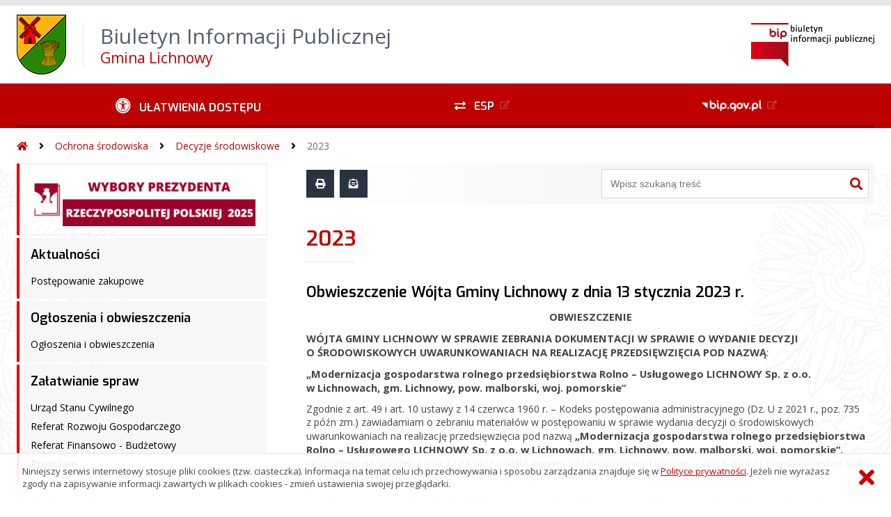

--- FILE ---
content_type: text/html; charset=UTF-8
request_url: https://bip.lichnowy.pl/?bip=2&cid=238&id=617
body_size: 44662
content:
<!DOCTYPE HTML>
<html lang="pl">
<head>
<meta charset="UTF-8">
<meta name="Viewport" content="width=device-width, initial-scale=1.0, maximum-scale=2.0">
<meta name="HandheldFriendly" content="True">
<link rel="preload" href="lib/jquery-3.6.0/jquery-3.6.0.min.js" as="script"><script src="lib/jquery-3.6.0/jquery-3.6.0.min.js"></script>
<link rel="preload" href="lib/core.js" as="script"><script src="lib/core.js?20220920"></script>
<link rel="preload" href="lib/advajax.js" as="script"><script src="lib/advajax.js"></script>
<link rel="preload" href="lib/js_functions.js" as="script"><script src="lib/js_functions.js"></script>
<link rel="preload" href="css/fontawesome-free-5.10.0-web/css/fontawesome.min.css" as="style"><link rel="stylesheet" href="css/fontawesome-free-5.10.0-web/css/fontawesome.min.css">
<link rel="preload" href="css/fontawesome-free-5.10.0-web/webfonts/fa-solid-900.woff2" as="font" type="font/woff2">
<link rel="preload" href="css/fontawesome-free-5.10.0-web/webfonts/fa-brands-400.woff2" as="font" type="font/woff2">
<link rel="preload" href="css/fontawesome-free-5.10.0-web/css/brands.min.css" as="style"><link rel="stylesheet" href="css/fontawesome-free-5.10.0-web/css/brands.min.css">
<link rel="preload" href="css/fontawesome-free-5.10.0-web/css/solid.min.css" as="style"><link rel="stylesheet" href="css/fontawesome-free-5.10.0-web/css/solid.min.css">
<link rel="preconnect" href="https://fonts.googleapis.com">
<link rel="preconnect" href="https://fonts.gstatic.com" crossorigin>
<link rel="preload" href="https://fonts.googleapis.com/css2?family=Archivo+Black&amp;family=Exo:ital,wght@0,300;0,400;0,500;0,600;0,700;0,800;0,900;1,300;1,400;1,500;1,600;1,700;1,800;1,900&amp;family=Open+Sans:ital,wght@0,300;0,400;0,600;0,700;0,800;1,300;1,400;1,600;1,700;1,800&amp;display=swap" as="style">
<link href="https://fonts.googleapis.com/css2?family=Archivo+Black&amp;family=Exo:ital,wght@0,300;0,400;0,500;0,600;0,700;0,800;0,900;1,300;1,400;1,500;1,600;1,700;1,800;1,900&amp;family=Open+Sans:ital,wght@0,300;0,400;0,600;0,700;0,800;1,300;1,400;1,600;1,700;1,800&amp;display=swap" rel="stylesheet">
<link rel="preload" href="css/app.css?20221024" as="style"><link rel="stylesheet" type="text/css" href="css/app.css?20221024">
<link rel="preload" href="css/aktualnosci.css?20220920" as="style"><link rel="stylesheet" type="text/css" href="css/aktualnosci.css?20220920">
<link rel="preload" href="css/form.css?20220920" as="style"><link rel="stylesheet" type="text/css" href="css/form.css?20220920">
<link rel="preload" href="css/menu-dol.css?20220920" as="style"><link rel="stylesheet" type="text/css" href="css/menu-dol.css?20220920">
<link rel="preload" href="css/menu-gora.css?20220920" as="style"><link rel="stylesheet" type="text/css" href="css/menu-gora.css?20220920">
<link rel="preload" href="css/menu-lewe.css?20220920" as="style"><link rel="stylesheet" type="text/css" href="css/menu-lewe.css?20220920">
<link rel="preload" href="css/menu-mobilne.css?20220920" as="style"><link rel="stylesheet" type="text/css" href="css/menu-mobilne.css?20220920">
<link rel="preload" href="css/menu-wysuwane.css?20220920" as="style"><link rel="stylesheet" type="text/css" href="css/menu-wysuwane.css?20220920">
<link rel="preload" href="css/polec.css?20220920" as="style"><link rel="stylesheet" type="text/css" href="css/polec.css?20220920">
<link rel="preload" href="css/popup.css?20220920" as="style"><link rel="stylesheet" type="text/css" href="css/popup.css?20220920">
<link rel="preload" href="css/skiplinki.css?20220920" as="style"><link rel="stylesheet" type="text/css" href="css/skiplinki.css?20220920">
<link rel="preload" href="css/stopka.css?20220920" as="style"><link rel="stylesheet" type="text/css" href="css/stopka.css?20220920">
<link rel="preload" href="css/trak.css?20220920" as="style"><link rel="stylesheet" type="text/css" href="css/trak.css?20220920">
<link rel="preload" href="css/szkielet.css" as="style"><link rel="stylesheet" type="text/css" href="css/szkielet.css?20220920">
<link rel="preload" href="css/tresc.css?20220920" as="style"><link rel="stylesheet" type="text/css" href="css/tresc.css?20220920">
<link rel="preload" href="css/rwd.css?20220920" as="style"><link rel="stylesheet" type="text/css" href="css/rwd.css?20220920">
<link rel="preload" href="css/kolor.css?20221024" as="style"><link rel="stylesheet" type="text/css" href="css/kolor.css?20221024">
<meta property="og:url" content="http:bip.lichnowy.pl">
<meta property="og:type" content="website">
<meta property="og:title" content="Biuletyn Informacji Publicznej Gmina Lichnowy">
<meta property="og:description" content="Obwieszczenie Wójta Gminy Lichnowy z dnia 13 stycznia 2023 r. - 2023 - BIP - Gmina Lichnowy">
<meta property="og:image" content="pwa/share.jpg">
<link rel="icon" type="image/png" sizes="64x64" href="gfx/icon-64.png">
<link rel="alternate" type="application/rss+xml" title="Biuletyn Informacji Publicznej Gmina Lichnowy" href="fls/bip_pliki/rss.xml">
<meta name="Keywords" content="">
<meta name="Description" content="Biuletyn Informacji Publicznej Gmina Lichnowy">
<title>Obwieszczenie Wójta Gminy Lichnowy z dnia 13 stycznia 2023 r. - 2023, menu 238, artykuł 617 - BIP - Gmina Lichnowy</title>
</head>

<body>
	<span id="skip-start">Początek strony</span>
	<div class="skiplinki">
		<div><a href="#skip-start" accesskey="0">Wróć na początek strony <strong>Control</strong>+<strong>Option</strong>+<strong>0</strong></a></div>
		<div><a href="#skip-wyszukiwarka" accesskey="1">Przejdź do wyszukiwarki <strong>Control</strong>+<strong>Option</strong>+<strong>1</strong></a></div>
		<div><a href="#skip-tresc" accesskey="2">Przejdź do treści głównej <strong>Control</strong>+<strong>Option</strong>+<strong>2</strong></a></div>
		<div><a href="#skip-stopka" accesskey="3">Przejdź do danych kontaktowych <strong>Control</strong>+<strong>Option</strong>+<strong>3</strong></a></div>
		<div><a href="#skip-menugora" accesskey="4">Przejdź do menu górnego <strong>Control</strong>+<strong>Option</strong>+<strong>4</strong></a></div>
		<div><a href="#skip-menulewe" accesskey="5">Przejdź do menu lewego <strong>Control</strong>+<strong>Option</strong>+<strong>5</strong></a></div>
		<div><a href="#skip-menudol" accesskey="6">Przejdź do menu dolnego <strong>Control</strong>+<strong>Option</strong>+<strong>6</strong></a></div>
				<div><a href="?bip=1&amp;cid=10&amp;bsc=N" accesskey="8">Przejdź do mapy serwisu <strong>Control</strong>+<strong>Option</strong>+<strong>8</strong></a></div>
	</div>

  
	<span id="skip-menubok">Menu wysuwane</span>
	<nav class="menu-wysuwane">
		</nav>

	<div class="strona">
		<div class="pasek-gora">
			<div class="menu-mobile-button">
				<div class="hamburger"><span></span><span></span><span></span><span></span></div>
				<div>Menu</div>
			</div>
			<div class="logo-bip-mobilne"></div>
		</div>
		<header>
			<a class="logo-gora" href="//bip.lichnowy.pl" title="Odnośnik do strony startowej">
							<img src="gfx/herb.png" alt="Herb podmiotu">
							<span>
					<span>Biuletyn Informacji Publicznej</span>
					<strong>Gmina Lichnowy</strong>
				</span>
			</a>
			<div class="logo-bip-podstawowe"></div>
		</header>

		<span id="skip-menugora">Menu góra</span>
		<nav class="menu-gora-tlo" id="menu-gora">
			<ul class="menu-gora-1-poziom">
				<li>
          <button id="ulatwienia-dostepu"><span>Ułatwienia dostępu</span></button>
          <ul class="menu-gora-2-poziom">
          <li><button id="zmien-schemat" data-schemat="kontrast/"><span>Wersja kontrastowa</span></button></li>
          <li><button id="wielkosc-czcionki"><span>Powiększ czcionkę</span></button></li>
          <li><button id="odstep-akapity"><span>Odstępy między wierszami i akapitami</span></button></li>
          <li><button id="odstep-znaki"><span>Odstępy między wyrazami i znakami</span></button></li>
          <li><button id="wyroznienie-odnosnikow"><span>Wyróżnienie odnośników i przycisków</span></button></li>
          <li><button id="wyczysc-ustawienia"><span>Wyczyść ustawienia</span></button></li>
          </ul>
        </li>
				<li><a href="http://epuap.gov.pl" target="_blank" rel="external nofollow noreferrer" title="Odnośnik do zewnętrznej strony otworzy się w nowym oknie"><span class="menu-gora-1-poziom-esp">ESP</span></a></li>
				<li><a href="https://www.gov.pl/web/bip" target="_blank" rel="external nofollow noreferrer" title="Odnośnik do zewnętrznej strony otworzy się w nowym oknie"><img src="gfx/www_bip_kontrast.png" alt="Logo BIP"><span></span></a></li>
			</ul>
		</nav>

		<div class="trak-tlo">
			<a href="//bip.lichnowy.pl" title="Odnośnik do strony startowej"><em class="fas fa-home"></em><span>Strona startowa</span></a>
	<em class="fas fa-angle-right"></em><a href="?bip=1&amp;cid=30">Ochrona środowiska</a>	<em class="fas fa-angle-right"></em><a href="?bip=1&amp;cid=69">Decyzje środowiskowe</a>	<em class="fas fa-angle-right"></em><a href="?bip=1&amp;cid=238">2023</a>		</div>

		<main>
			<div class="main_srodek">
				<aside class="menu-lewe-tlo">
					<span id="skip-menulewe">Menu lewe</span>
					<nav class="menu-lewe" id="menu-lewe">
						<ul class="menu-lewe-1-poziom">
							<li class="grafika"><a href="https://bip.lichnowy.pl/?bip=1&cid=124&bsc=N" target="_blank" rel="external noreferrer" title="Odnośnik do zewnętrznej strony otworzy się w nowym oknie"><img src="fls/bip_pliki/2025_01/BIPF62C74A6C088D7Z/Preydent_2025.png" alt="Wybory Prezydenta 2025"></a></li>
<li class="rozwijka"><a href="?bip=1&amp;cid=24&amp;bsc=N">Aktualności</a>
<ul>
<li><a href="?bip=1&amp;cid=277&amp;bsc=N">Postępowanie zakupowe</a></li>
</ul>
</li>
<li class="rozwijka"><a href="?bip=1&amp;cid=168&amp;bsc=N">Ogłoszenia i obwieszczenia</a>
<ul>
<li><a href="?bip=1&amp;cid=223&amp;bsc=N">Ogłoszenia i obwieszczenia</a></li>
</ul>
</li>
<li class="rozwijka"><a href="?bip=1&amp;cid=25&amp;bsc=N">Załatwianie spraw</a>
<ul>
<li><a href="?bip=1&amp;cid=129&amp;bsc=N">Urząd Stanu Cywilnego</a></li>
<li><a href="?bip=1&amp;cid=43&amp;bsc=N">Referat Rozwoju Gospodarczego</a></li>
<li><a href="?bip=1&amp;cid=44&amp;bsc=N">Referat Finansowo - Budżetowy</a></li>
<li><a href="?bip=1&amp;cid=45&amp;bsc=N">Pozostałe</a></li>
</ul>
</li>
<li class="rozwijka"><a href="?bip=1&amp;cid=26&amp;bsc=N">Samorząd</a>
<ul>
<li><a href="?bip=1&amp;cid=46&amp;bsc=N">Sołectwa</a></li>
<li><a href="?bip=1&amp;cid=47&amp;bsc=N">Wójt Gminy</a></li>
<li class="rozwijka"><a href="?bip=1&amp;cid=48&amp;bsc=N">Rada Gminy</a>
<ul>
<li class="rozwijka"><a href="?bip=1&amp;cid=90&amp;bsc=N">Skład Rady Gminy</a>
<ul>
<li class="rozwijka"><a href="?bip=1&amp;cid=262&amp;bsc=N">Kadencja 2024 - 2029</a>
<ul>
<li><a href="?bip=1&amp;cid=263&amp;bsc=N">Komisje Rady Gminy</a></li>
</ul>
</li>
<li class="rozwijka"><a href="?bip=1&amp;cid=130&amp;bsc=N">Kadencja 2018 - 2023</a>
<ul>
<li><a href="?bip=1&amp;cid=131&amp;bsc=N">Komisje Rady Gminy</a></li>
<li><a href="?bip=1&amp;cid=132&amp;bsc=N">Plan Pracy Rady Gminy Lichnowy</a></li>
</ul>
</li>
</ul>
</li>
<li class="rozwijka"><a href="?bip=1&amp;cid=91&amp;bsc=N">Sesje Rady Gminy</a>
<ul>
<li><a href="?bip=1&amp;cid=257&amp;bsc=N">Kadencja 2024 - 2029</a></li>
<li><a href="?bip=1&amp;cid=133&amp;bsc=N">Kadencja 2018 - 2023</a></li>
</ul>
</li>
<li class="rozwijka"><a href="?bip=1&amp;cid=92&amp;bsc=N">Uchwały Rady Gminy</a>
<ul>
<li><a href="?bip=1&amp;cid=258&amp;bsc=N">Kadencja 2024 - 2029</a></li>
<li><a href="?bip=1&amp;cid=134&amp;bsc=N">Kadencja 2018 - 2023</a></li>
<li><a href="?bip=1&amp;cid=214&amp;bsc=N">Kadencja 2014 - 2018</a></li>
<li><a href="?bip=1&amp;cid=215&amp;bsc=N">Kadencja 2010 - 2014</a></li>
<li><a href="?bip=1&amp;cid=216&amp;bsc=N">Kadencja 2006 - 2010</a></li>
<li><a href="?bip=1&amp;cid=217&amp;bsc=N">Kadencja 2002 - 2006</a></li>
</ul>
</li>
<li class="rozwijka"><a href="?bip=1&amp;cid=93&amp;bsc=N">Interpelacje Rady Gminy</a>
<ul>
<li><a href="?bip=1&amp;cid=259&amp;bsc=N">Kadencja 2024 - 2029</a></li>
<li><a href="?bip=1&amp;cid=135&amp;bsc=N">Kadencja 2018 - 2023</a></li>
</ul>
</li>
<li class="rozwijka"><a href="?bip=1&amp;cid=94&amp;bsc=N">Protokoły z sesji Rady Gminy</a>
<ul>
<li><a href="?bip=1&amp;cid=292&amp;bsc=N">Kadencja 2024 - 2029</a></li>
<li><a href="?bip=1&amp;cid=136&amp;bsc=N">Kadencja 2018 - 2023</a></li>
</ul>
</li>
<li class="rozwijka"><a href="?bip=1&amp;cid=248&amp;bsc=N">Transmisje z sesji Rady Gminy</a>
<ul>
<li><a href="?bip=1&amp;cid=261&amp;bsc=N">Kadencja 2024 - 2029</a></li>
<li><a href="?bip=1&amp;cid=249&amp;bsc=N">Kadencja 2018 - 2023</a></li>
</ul>
</li>
<li class="rozwijka"><a href="?bip=1&amp;cid=272&amp;bsc=N">Nagrania ze wspólnych posiedzeń Komisji Stałych Rady Gminy Lichnowy</a>
<ul>
<li><a href="?bip=1&amp;cid=273&amp;bsc=N">Kadencja 2024 - 2029</a></li>
</ul>
</li>
<li class="rozwijka"><a href="?bip=1&amp;cid=275&amp;bsc=N">Komisje Rady Gminy</a>
<ul>
<li><a href="?bip=1&amp;cid=276&amp;bsc=N">Kadencja 2024 - 2029</a></li>
</ul>
</li>
<li><a href="?bip=1&amp;cid=269&amp;bsc=N">Plan Pracy Rady Gminy Lichnowy</a></li>
</ul>
</li>
<li><a href="?bip=1&amp;cid=49&amp;bsc=N">Jednostki ogranizacyjne</a></li>
</ul>
</li>
<li class="rozwijka"><a href="?bip=1&amp;cid=27&amp;bsc=N">Urząd Gminy</a>
<ul>
<li><a href="?bip=1&amp;cid=22&amp;bsc=N">Kontakt</a></li>
<li class="rozwijka"><a href="?bip=1&amp;cid=51&amp;bsc=N">Kontrole</a>
<ul>
<li><a href="?bip=1&amp;cid=137&amp;bsc=N">Regionalna Izba Obrachunkowa (RIO)</a></li>
<li><a href="?bip=1&amp;cid=169&amp;bsc=N">Wojewódzki Inspektor Ochrony Środowiska (WIOŚ)</a></li>
<li><a href="?bip=1&amp;cid=170&amp;bsc=N">Państwowa Inspekcja Pracy (PIP)</a></li>
<li><a href="?bip=1&amp;cid=171&amp;bsc=N">Komenda Powiatowa Państwowej Straży Pożarnej (KPPSP)</a></li>
<li><a href="?bip=1&amp;cid=172&amp;bsc=N">Pomorski Urząd Wojewódzki (PUW)</a></li>
<li><a href="?bip=1&amp;cid=173&amp;bsc=N">Urząd Marszałkowski Województwa Pomorskiego (UMWP)</a></li>
<li><a href="?bip=1&amp;cid=174&amp;bsc=N">Sanepid</a></li>
<li class="rozwijka"><a href="?bip=1&amp;cid=175&amp;bsc=N">Urząd Stanu Cywilnego (USC)</a>
<ul>
<li><a href="?bip=1&amp;cid=297&amp;bsc=N">2025</a></li>
</ul>
</li>
<li><a href="?bip=1&amp;cid=176&amp;bsc=N">Potrzeby Obronne Państwa</a></li>
<li><a href="?bip=1&amp;cid=177&amp;bsc=N">Najwyższa Izba Kontroli (NIK)</a></li>
<li><a href="?bip=1&amp;cid=178&amp;bsc=N">Zakład Ubezpieczeń Społecznych (ZUS)</a></li>
<li><a href="?bip=1&amp;cid=227&amp;bsc=N">Archiwum Państwowe</a></li>
<li><a href="?bip=1&amp;cid=287&amp;bsc=N">Audyty</a></li>
</ul>
</li>
<li class="rozwijka"><a href="?bip=1&amp;cid=52&amp;bsc=N">Rejestry</a>
<ul>
<li><a href="?bip=1&amp;cid=138&amp;bsc=N">Rejestr instytucji kultury</a></li>
<li><a href="?bip=1&amp;cid=139&amp;bsc=N">Rejestr żłobków i klubów dziecięcych</a></li>
<li><a href="?bip=1&amp;cid=140&amp;bsc=N">Rejestr organizacji pozarządowych</a></li>
</ul>
</li>
<li class="rozwijka"><a href="?bip=1&amp;cid=53&amp;bsc=N">Wykazy</a>
<ul>
<li><a href="?bip=1&amp;cid=141&amp;bsc=N">Wykaz prowadzonych rejestrów</a></li>
<li class="rozwijka"><a href="?bip=1&amp;cid=142&amp;bsc=N">Wykaz - pomocy publiczna, odroczenia lub ulga podatkowa</a>
<ul>
<li><a href="?bip=1&amp;cid=291&amp;bsc=N">2024</a></li>
<li><a href="?bip=1&amp;cid=270&amp;bsc=N">2023</a></li>
<li><a href="?bip=1&amp;cid=243&amp;bsc=N">2022</a></li>
<li><a href="?bip=1&amp;cid=232&amp;bsc=N">2021</a></li>
<li><a href="?bip=1&amp;cid=219&amp;bsc=N">2020</a></li>
<li><a href="?bip=1&amp;cid=143&amp;bsc=N">2019</a></li>
</ul>
</li>
</ul>
</li>
<li><a href="?bip=1&amp;cid=54&amp;bsc=N">Struktura organizacyjna</a></li>
<li><a href="?bip=1&amp;cid=55&amp;bsc=N">Praca w Urzędzie Gminy</a></li>
<li><a href="?bip=1&amp;cid=56&amp;bsc=N">Stanowiska pracy</a></li>
</ul>
</li>
<li class="rozwijka"><a href="?bip=1&amp;cid=28&amp;bsc=N">Prawo lokalne</a>
<ul>
<li class="rozwijka"><a href="?bip=1&amp;cid=58&amp;bsc=N">Zarządzenia Wójta</a>
<ul>
<li><a href="?bip=1&amp;cid=299&amp;bsc=N">Zarządzenia Wójta Gminy Lichnowy w 2026 roku</a></li>
<li><a href="?bip=1&amp;cid=280&amp;bsc=N">Zarządzenia Wójta Gminy Lichnowy w 2025 roku</a></li>
<li><a href="?bip=1&amp;cid=251&amp;bsc=N">Zarządzenia Wójta Gminy Lichnowy w 2024 roku</a></li>
<li><a href="?bip=1&amp;cid=237&amp;bsc=N">Zarządzenia Wójta Gminy Lichnowy w 2023 roku</a></li>
<li><a href="?bip=1&amp;cid=224&amp;bsc=N">Zarządzenia Wójta Gminy Lichnowy w 2022 roku</a></li>
<li><a href="?bip=1&amp;cid=190&amp;bsc=N">Zarządzenia Wójta Gminy Lichnowy w 2021 roku</a></li>
<li><a href="?bip=1&amp;cid=144&amp;bsc=N">Zarządzenia Wójta Gminy Lichnowy w 2020 roku</a></li>
<li><a href="?bip=1&amp;cid=145&amp;bsc=N">Zarządzenia Wójta Gminy Lichnowy w 2019 roku</a></li>
<li><a href="?bip=1&amp;cid=146&amp;bsc=N">Zarządzenia Wójta Gminy Lichnowy w 2018 roku</a></li>
<li><a href="?bip=1&amp;cid=193&amp;bsc=N">Zarządzenia Wójta Gminy Lichnowy w 2017 roku</a></li>
<li><a href="?bip=1&amp;cid=194&amp;bsc=N">Zarządzenia Wójta Gminy Lichnowy w 2016 roku</a></li>
<li><a href="?bip=1&amp;cid=196&amp;bsc=N">Zarządzenia Wójta Gminy Lichnowy w 2014 roku</a></li>
<li><a href="?bip=1&amp;cid=195&amp;bsc=N">Zarządzenia Wójta Gminy Lichnowy w 2015 roku</a></li>
<li><a href="?bip=1&amp;cid=199&amp;bsc=N">Zarządzenia Wójta Gminy Lichnowy w 2011 roku</a></li>
<li><a href="?bip=1&amp;cid=197&amp;bsc=N">Zarządzenia Wójta Gminy Lichnowy w 2013 roku</a></li>
<li><a href="?bip=1&amp;cid=198&amp;bsc=N">Zarządzenia Wójta Gminy Lichnowy w 2012 roku</a></li>
<li><a href="?bip=1&amp;cid=200&amp;bsc=N">Zarządzenia Wójta Gminy Lichnowy w 2010 roku</a></li>
<li><a href="?bip=1&amp;cid=201&amp;bsc=N">Zarządzenia Wójta Gminy Lichnowy w 2009 roku</a></li>
<li><a href="?bip=1&amp;cid=202&amp;bsc=N">Zarządzenia Wójta Gminy Lichnowy w 2008 roku</a></li>
<li><a href="?bip=1&amp;cid=203&amp;bsc=N">Zarządzenia Wójta Gminy Lichnowy w 2007 roku</a></li>
<li><a href="?bip=1&amp;cid=204&amp;bsc=N">Zarządzenia Wójta Gminy Lichnowy w 2006 roku</a></li>
<li><a href="?bip=1&amp;cid=205&amp;bsc=N">Zarządzenia Wójta Gminy Lichnowy w 2005 roku</a></li>
<li><a href="?bip=1&amp;cid=206&amp;bsc=N">Zarządzenia Wójta Gminy Lichnowy w 2004 roku</a></li>
</ul>
</li>
<li><a href="?bip=1&amp;cid=92&amp;bsc=N">Uchwały Rady Gminy</a></li>
<li><a href="?bip=1&amp;cid=60&amp;bsc=N">Statut Gminy Lichnowy</a></li>
<li><a href="?bip=1&amp;cid=63&amp;bsc=N">Strategia rozwoju Gminy Lichnowy</a></li>
<li><a href="?bip=1&amp;cid=64&amp;bsc=N">Raport o stanie Gminy Lichnowy</a></li>
<li><a href="?bip=1&amp;cid=75&amp;bsc=N">Gminny Program Opieki nad Zabytkami</a></li>
</ul>
</li>
<li class="rozwijka"><a href="?bip=1&amp;cid=281&amp;bsc=N">Zagospodarowanie przestrzenne</a>
<ul>
<li><a href="?bip=1&amp;cid=282&amp;bsc=N">Plan Ogólny Gminy Lichnowy</a></li>
<li><a href="?bip=1&amp;cid=61&amp;bsc=N">Studium uwarunkowań i kierunków zagospodarowania przestrzennego Gminy Lichnowy</a></li>
<li><a href="?bip=1&amp;cid=283&amp;bsc=N">Miejscowe Plany Zagospodarowania Przestrzennego (MPZP)</a></li>
<li><a href="https://lichnowy.e-mapa.net/" target="_blank" rel="external noreferrer" title="Odnośnik do zewnętrznej strony otworzy się w nowym oknie">System informacji przestrzennej Gminy Lichnowy</a></li>
</ul>
</li>
<li><a href="?bip=1&amp;cid=29&amp;bsc=N">Ochrona danych osobowych</a></li>
<li><a href="?bip=1&amp;cid=184&amp;bsc=N">Zapewnienie dostępności osobom ze szczególnymi potrzebami</a></li>
<li class="rozwijka"><a href="?bip=1&amp;cid=31&amp;bsc=N">Nieruchomości</a>
<ul>
<li><a href="?bip=1&amp;cid=65&amp;bsc=N">Ogłoszenia przetargowe</a></li>
<li><a href="?bip=1&amp;cid=66&amp;bsc=N">Wykazy nieruchomości</a></li>
<li><a href="?bip=1&amp;cid=67&amp;bsc=N">Lokale socjalne</a></li>
</ul>
</li>
<li class="rozwijka aktywna"><a href="?bip=1&amp;cid=30&amp;bsc=N">Ochrona środowiska</a>
<ul>
<li><a href="https://www.lichnowy.pl/asp/azbest,452,,1" target="_blank" rel="external noreferrer" title="Odnośnik do zewnętrznej strony otworzy się w nowym oknie">Azbest</a></li>
<li class="rozwijka aktywna"><a href="?bip=1&amp;cid=69&amp;bsc=N">Decyzje środowiskowe</a>
<ul>
<li><a href="?bip=1&amp;cid=252&amp;bsc=N">2024</a></li>
<li class="aktywna wybrana"><a href="?bip=1&amp;cid=238&amp;bsc=N">2023</a></li>
<li><a href="?bip=1&amp;cid=226&amp;bsc=N">2022</a></li>
<li><a href="?bip=1&amp;cid=213&amp;bsc=N">2021</a></li>
<li><a href="?bip=1&amp;cid=148&amp;bsc=N">2020</a></li>
<li class="rozwijka"><a href="?bip=1&amp;cid=147&amp;bsc=N">2019</a>
<ul>
<li><a href="?bip=1&amp;cid=151&amp;bsc=N">Modernizacja gospodarstwa rolnego Przedsiębiorstwa Rolno - Usługowego Lichnowy Sp. z o.o. w Lichnowach, gm. Lichnowy, pow. Malborski, woj. Pomorskie</a></li>
</ul>
</li>
</ul>
</li>
<li class="rozwijka"><a href="?bip=1&amp;cid=70&amp;bsc=N">Efektywność energetyczna</a>
<ul>
<li><a href="?bip=1&amp;cid=289&amp;bsc=N">Działania prowadzone w 2024 r.</a></li>
<li><a href="?bip=1&amp;cid=256&amp;bsc=N">Działania prowadzone w 2023 r.</a></li>
<li><a href="?bip=1&amp;cid=239&amp;bsc=N">Działania prowadzone w 2022 r.</a></li>
<li><a href="?bip=1&amp;cid=230&amp;bsc=N">Działania prowadzone w 2021 r.</a></li>
<li><a href="?bip=1&amp;cid=150&amp;bsc=N">Działania prowadzone w 2020 r.</a></li>
<li><a href="?bip=1&amp;cid=149&amp;bsc=N">Działania prowadzone w 2019 r.</a></li>
<li><a href="?bip=1&amp;cid=182&amp;bsc=N">Działania prowadzone w 2018 r.</a></li>
</ul>
</li>
<li><a href="?bip=1&amp;cid=71&amp;bsc=N">Plan gospodarki niskoemisyjnej</a></li>
<li><a href="https://bip.pomorskie.eu/m,63,srodowisko-rolnictwo-zasoby-naturalne.html" target="_blank" rel="external noreferrer" title="Odnośnik do zewnętrznej strony otworzy się w nowym oknie">Opłaty za korzystanie ze środowiska</a></li>
<li class="rozwijka"><a href="?bip=1&amp;cid=73&amp;bsc=N">Ocena jakości wody przeznaczonej spożycia przez ludzi</a>
<ul>
<li><a href="?bip=1&amp;cid=220&amp;bsc=N">2021</a></li>
<li><a href="?bip=1&amp;cid=153&amp;bsc=N">2020</a></li>
<li><a href="?bip=1&amp;cid=152&amp;bsc=N">2019</a></li>
<li><a href="?bip=1&amp;cid=181&amp;bsc=N">2018</a></li>
</ul>
</li>
<li><a href="?bip=1&amp;cid=74&amp;bsc=N">Program Ochrony Środowiska dla Gminy Lichnowy</a></li>
<li><a href="?bip=1&amp;cid=76&amp;bsc=N">Plan zaopatrzenia w ciepło, energię elektryczną i paliwo gazowe dla Gminy Lichnowy</a></li>
<li><a href="?bip=1&amp;cid=77&amp;bsc=N">Czyste powietrze gminy Lichnowy</a></li>
<li><a href="?bip=1&amp;cid=78&amp;bsc=N">Taryfa za wodę i ścieki</a></li>
<li><a href="?bip=1&amp;cid=189&amp;bsc=N">Program opieki nad zwierzętami</a></li>
<li><a href="?bip=1&amp;cid=188&amp;bsc=N">Ogłoszenia na realizację zadania publicznego</a></li>
</ul>
</li>
<li class="rozwijka"><a href="?bip=1&amp;cid=32&amp;bsc=N">Gospodarka odpadami</a>
<ul>
<li><a href="?bip=1&amp;cid=81&amp;bsc=N">Harmonogram wywozu odpadów</a></li>
<li><a href="?bip=1&amp;cid=82&amp;bsc=N">Segregacja odpadów</a></li>
<li><a href="?bip=1&amp;cid=83&amp;bsc=N">Sposoby zapobiegania powstawaniu odpadów</a></li>
<li><a href="?bip=1&amp;cid=84&amp;bsc=N">Punkt Selektywnej Zbiórki Odpadów Komunalnych - PSZOK</a></li>
<li><a href="?bip=1&amp;cid=85&amp;bsc=N">Poziomy recyklingu osiągnięte przez gminę</a></li>
<li><a href="?bip=1&amp;cid=86&amp;bsc=N">Analiza stanu gospodarki odpadami</a></li>
<li><a href="https://www.lichnowy.pl/asp/azbest,452,,1" target="_blank" rel="external noreferrer" title="Odnośnik do zewnętrznej strony otworzy się w nowym oknie">Dofinansowanie usuwania wyrobów zawierających azbest</a></li>
<li><a href="?bip=1&amp;cid=88&amp;bsc=N">Regulamin utrzymania czystości i porządku na terenie Gminy Lichnowy</a></li>
<li><a href="?bip=1&amp;cid=89&amp;bsc=N">Rejestr działalności regulowanej</a></li>
<li><a href="?bip=1&amp;cid=296&amp;bsc=N">HARMONOGRAM KONTROLI NA 2025 ROK</a></li>
<li><a href="?bip=1&amp;cid=212&amp;bsc=N">Wykaz przedsiębiorstw posiadających zezwolenie na wywóz nieczystości ciekłych z terenu Gminy Lichnowy</a></li>
<li><a href="?bip=1&amp;cid=222&amp;bsc=N">Ogólny schemat kontroli</a></li>
</ul>
</li>
<li class="rozwijka"><a href="?bip=1&amp;cid=33&amp;bsc=N">Zamówienia publiczne</a>
<ul>
<li><a href="https://platformazakupowa.pl/pn/lichnowy" target="_blank" rel="external noreferrer" title="Odnośnik do zewnętrznej strony otworzy się w nowym oknie">PLATFORMA ZAKUPOWA</a></li>
<li><a href="?bip=1&amp;cid=98&amp;bsc=N">Wykazy przetargów</a></li>
<li><a href="?bip=1&amp;cid=99&amp;bsc=N">Plan postępowań</a></li>
<li><a href="?bip=1&amp;cid=97&amp;bsc=N">Ogłoszenia o koncesji</a></li>
<li class="rozwijka"><a href="?bip=1&amp;cid=96&amp;bsc=N">Zapytania ofertowe</a>
<ul>
<li><a href="?bip=1&amp;cid=231&amp;bsc=N">2022</a></li>
<li><a href="?bip=1&amp;cid=104&amp;bsc=N">2020</a></li>
<li><a href="?bip=1&amp;cid=103&amp;bsc=N">2019</a></li>
</ul>
</li>
<li class="rozwijka"><a href="?bip=1&amp;cid=95&amp;bsc=N">Ogłoszenia przetargowe</a>
<ul>
<li><a href="?bip=1&amp;cid=298&amp;bsc=N">2025</a></li>
<li><a href="?bip=1&amp;cid=101&amp;bsc=N">2020</a></li>
<li><a href="?bip=1&amp;cid=102&amp;bsc=N">2019</a></li>
</ul>
</li>
<li><a href="?bip=1&amp;cid=100&amp;bsc=N">Archiwalna platforma zamówień publicznych</a></li>
</ul>
</li>
<li class="rozwijka"><a href="?bip=1&amp;cid=34&amp;bsc=N">Budżet i majątek gminy</a>
<ul>
<li><a href="?bip=1&amp;cid=105&amp;bsc=N">Budżet gminy</a></li>
<li><a href="?bip=1&amp;cid=106&amp;bsc=N">Majątek gminy</a></li>
<li class="rozwijka"><a href="?bip=1&amp;cid=107&amp;bsc=N">Sprawozdania z wykonania budzetu</a>
<ul>
<li><a href="?bip=1&amp;cid=293&amp;bsc=N">2025</a></li>
<li><a href="?bip=1&amp;cid=274&amp;bsc=N">2024</a></li>
<li><a href="?bip=1&amp;cid=244&amp;bsc=N">2023</a></li>
<li><a href="?bip=1&amp;cid=228&amp;bsc=N">2022</a></li>
<li><a href="?bip=1&amp;cid=218&amp;bsc=N">2021</a></li>
<li><a href="?bip=1&amp;cid=155&amp;bsc=N">2020</a></li>
<li><a href="?bip=1&amp;cid=154&amp;bsc=N">2019</a></li>
<li><a href="?bip=1&amp;cid=187&amp;bsc=N">2018</a></li>
<li><a href="?bip=1&amp;cid=186&amp;bsc=N">2017</a></li>
<li><a href="?bip=1&amp;cid=185&amp;bsc=N">2016</a></li>
</ul>
</li>
<li><a href="?bip=1&amp;cid=108&amp;bsc=N">Uchwały Regionalnej Izby Obrachunkowej w Gdańsku</a></li>
<li><a href="?bip=1&amp;cid=109&amp;bsc=N">Ogłoszenia dotyczące sprzedaży majątku gminnego</a></li>
<li class="rozwijka"><a href="?bip=1&amp;cid=110&amp;bsc=N">Sprawozdania finansowe</a>
<ul>
<li><a href="?bip=1&amp;cid=290&amp;bsc=N">2024</a></li>
<li><a href="?bip=1&amp;cid=268&amp;bsc=N">2023</a></li>
<li><a href="?bip=1&amp;cid=240&amp;bsc=N">2022</a></li>
<li><a href="?bip=1&amp;cid=233&amp;bsc=N">2021</a></li>
<li><a href="?bip=1&amp;cid=157&amp;bsc=N">2020</a></li>
<li><a href="?bip=1&amp;cid=156&amp;bsc=N">2019</a></li>
</ul>
</li>
</ul>
</li>
<li class="rozwijka"><a href="?bip=1&amp;cid=35&amp;bsc=N">Oświadczenia majątkowe</a>
<ul>
<li class="rozwijka"><a href="?bip=1&amp;cid=111&amp;bsc=N">Wójt Gminy</a>
<ul>
<li><a href="?bip=1&amp;cid=266&amp;bsc=N">Kadencja 2024 - 2029</a></li>
<li><a href="?bip=1&amp;cid=158&amp;bsc=N">Kadencja 2018 - 2023</a></li>
</ul>
</li>
<li class="rozwijka"><a href="?bip=1&amp;cid=112&amp;bsc=N">Rada Gminy</a>
<ul>
<li><a href="?bip=1&amp;cid=267&amp;bsc=N">Kadencja 2024 - 2029</a></li>
<li><a href="?bip=1&amp;cid=159&amp;bsc=N">Kadencja 2018 - 2023</a></li>
</ul>
</li>
<li class="rozwijka"><a href="?bip=1&amp;cid=113&amp;bsc=N">Kierownicy jednostek i pracownicy Urzędu Gminy</a>
<ul>
<li><a href="?bip=1&amp;cid=295&amp;bsc=N">za 2024 rok</a></li>
<li><a href="?bip=1&amp;cid=265&amp;bsc=N">za 2023 rok</a></li>
<li><a href="?bip=1&amp;cid=236&amp;bsc=N">za 2022 rok</a></li>
<li><a href="?bip=1&amp;cid=234&amp;bsc=N">za 2021 rok</a></li>
<li><a href="?bip=1&amp;cid=221&amp;bsc=N">za 2020 rok</a></li>
<li><a href="?bip=1&amp;cid=161&amp;bsc=N">za 2019 rok</a></li>
<li><a href="?bip=1&amp;cid=160&amp;bsc=N">za 2018 rok</a></li>
</ul>
</li>
</ul>
</li>
<li class="rozwijka"><a href="?bip=1&amp;cid=36&amp;bsc=N">Petycje, dostęp do informacji publicznej i lobbing</a>
<ul>
<li class="rozwijka"><a href="?bip=1&amp;cid=114&amp;bsc=N">Petycje</a>
<ul>
<li><a href="?bip=1&amp;cid=117&amp;bsc=N">Zasady składania i rozpatrywania petycji oraz sposób postępowania organów w sprawach dotyczących petycji</a></li>
<li><a href="?bip=1&amp;cid=118&amp;bsc=N">Zbiorcza informacja o rozpatrywanych petycjach</a></li>
<li class="rozwijka"><a href="?bip=1&amp;cid=119&amp;bsc=N">Wykaz petycji</a>
<ul>
<li><a href="?bip=1&amp;cid=294&amp;bsc=N">2025 rok</a></li>
<li><a href="?bip=1&amp;cid=271&amp;bsc=N">2024 rok</a></li>
<li><a href="?bip=1&amp;cid=241&amp;bsc=N">2023 rok</a></li>
<li><a href="?bip=1&amp;cid=225&amp;bsc=N">2022 rok</a></li>
<li><a href="?bip=1&amp;cid=210&amp;bsc=N">2021 rok</a></li>
<li><a href="?bip=1&amp;cid=162&amp;bsc=N">2020 rok</a></li>
<li><a href="?bip=1&amp;cid=163&amp;bsc=N">2019 rok</a></li>
</ul>
</li>
</ul>
</li>
<li><a href="?bip=1&amp;cid=115&amp;bsc=N">Informacja publiczna</a></li>
<li class="rozwijka"><a href="?bip=1&amp;cid=116&amp;bsc=N">Działalność lobbingowa</a>
<ul>
<li><a href="?bip=1&amp;cid=120&amp;bsc=N">Informacje ogólne</a></li>
<li><a href="?bip=1&amp;cid=121&amp;bsc=N">Informacje roczne o działaniach podejmowanych wobec organów powiatu przez podmioty prowadzące zawodową działalność lobbingową</a></li>
<li><a href="?bip=1&amp;cid=122&amp;bsc=N">Informacja o wystąpieniu podmiotów wykonujących zawodową działalność lobbingową oraz wykonujących bez wpisu do rejestru czynności z zakresu działalnoś</a></li>
</ul>
</li>
</ul>
</li>
<li class="rozwijka"><a href="?bip=1&amp;cid=207&amp;bsc=N">Oświata, Kultura i Sport</a>
<ul>
<li><a href="?bip=1&amp;cid=208&amp;bsc=N">Rekrutacja do oddziałów przedszkolnych oraz klas pierwszych szkół podstawowych</a></li>
<li><a href="?bip=1&amp;cid=211&amp;bsc=N">Ogłoszenia</a></li>
</ul>
</li>
<li><a href="?bip=1&amp;cid=38&amp;bsc=N">Młodzieżowa Rada Gminy</a></li>
<li><a href="?bip=1&amp;cid=39&amp;bsc=N">Druki do pobrania</a></li>
<li><a href="http://lichnowy.biuletyn.net/archiwum/bip.lichnowy.pl/indexc3b3.html" target="_blank" rel="external noreferrer" title="Odnośnik do zewnętrznej strony otworzy się w nowym oknie">Archiwalna strona BIP</a></li>
<li><a href="?bip=1&amp;cid=209&amp;bsc=N">Narodowy Spis Powszechny Ludności i Mieszkań 2021</a></li>
<li class="rozwijka"><a href="?bip=1&amp;cid=37&amp;bsc=N">Wybory i referenda</a>
<ul>
<li class="rozwijka"><a href="?bip=1&amp;cid=128&amp;bsc=N">Wybory do Parlamentu Europejskiego</a>
<ul>
<li><a href="?bip=1&amp;cid=264&amp;bsc=N">2024</a></li>
<li><a href="?bip=1&amp;cid=167&amp;bsc=N">2019</a></li>
</ul>
</li>
<li><a href="?bip=1&amp;cid=242&amp;bsc=N">Informacje ogólne</a></li>
<li class="rozwijka"><a href="?bip=1&amp;cid=125&amp;bsc=N">Wybory Samorządowe</a>
<ul>
<li><a href="?bip=1&amp;cid=250&amp;bsc=N">Wybory samorządowe 2024</a></li>
<li><a href="?bip=1&amp;cid=246&amp;bsc=N">Wybory uzupełniające 2023</a></li>
</ul>
</li>
<li><a href="?bip=1&amp;cid=123&amp;bsc=N">Referenda</a></li>
<li class="rozwijka"><a href="?bip=1&amp;cid=124&amp;bsc=N">Wybory Prezydenckie</a>
<ul>
<li><a href="?bip=1&amp;cid=285&amp;bsc=N">2025</a></li>
<li><a href="?bip=1&amp;cid=164&amp;bsc=N">2020</a></li>
</ul>
</li>
<li class="rozwijka"><a href="?bip=1&amp;cid=126&amp;bsc=N">Wybory do Sejmu i Senatu</a>
<ul>
<li><a href="?bip=1&amp;cid=247&amp;bsc=N">2023</a></li>
<li><a href="?bip=1&amp;cid=165&amp;bsc=N">2019</a></li>
</ul>
</li>
<li><a href="?bip=1&amp;cid=127&amp;bsc=N">Wybory Ławników Sądowych</a></li>
</ul>
</li>
<li><a href="?bip=1&amp;cid=279&amp;bsc=N">Sygnaliści</a></li>
						</ul>
					</nav>
									</aside>
				<div class="srodek-tlo">
					<div class="szukaj-drukuj-polec">
						<div class="strona-drukuj-polec-pdf-tlo">
	<button class="strona-drukuj" title="Wydrukuj stronę"></button>
	<button class="strona-polec" title="Poleć stronę znajomemu"></button>
	<!--
	<a class="strona-pdf" href="#" target="_blank" rel="external nofollow noreferrer">Pobierz stronę jako PDF</a>
	//-->
</div>
<div id="polec-blok" data-czas="0" class="polec-blok">
	<button id="polec-zamknij" class="polec-zamknij" title="Zamknij okno &#8222;Poleć stronę znajomemu&#8221;"></button>
	<div class="polec-tresc strona-tresc">
		<div class="strona-tytul2 modul-tytul2">Poleć stronę</div>
		<form name="polec-strone" id="polec-strone" method="POST" action="lib/mail.php">
			<div class="spaceline">
				<p><em>Zapraszam do obejrzenia strony <strong>&#8222;Obwieszczenie Wójta Gminy Lichnowy z dnia 13 stycznia 2023 r. - 2023, menu 238, artykuł 617 - BIP - Gmina Lichnowy&#8221;</strong></em></p>
			</div>
			<div class="formline">
				<label for="do">Adres e-mail <span style="color: #B00000;" aria-hidden="true">*</span><span style="display: none;">(pole wymagane)</span></label>
				<input type="text" id="do" name="do" value="" required="">
			</div>
			<div class="formline">
				<label for="podpis">Podpis <span style="color: #B00000;" aria-hidden="true">*</span><span style="display: none;">(pole wymagane)</span></label>
				<input type="text" id="podpis" name="podpis" value="" required="">
			</div>
			<div class="spaceline">
				<p><em>Zabezpieczenie przed robotami.<br>Przepisz co drugi znak, zaczynając od pierwszego.</em></p>
			</div>
			<div class="spaceline">
				<span class="captcha">
					<span>P</span>
					<span>)</span>
					<span>#</span>
					<span>@</span>
					<span>%</span>
					<span>R</span>
					<span>F</span>
					<span>3</span>
					<span>-</span>
					<span>0</span>
					<span>A</span>
					<span>w</span>
					<span>s</span>
					<span>f</span>
					<span>d</span>
					<span>A</span>
					<span>P</span>
					<span>#</span>
					<span>@</span>
					<span>:</span>
				</span>
			</div>
			<div class="spaceline">
				<input type="hidden" id="od" name="od" value="powiadomienia@bip.lichnowy.pl">
				<input type="hidden" id="temat" name="temat" value="Zaproszenie do obejrzenia informacji na bip.lichnowy.pl">
				<input type="hidden" name="tresc" id="tresc" value="
				&amp;lt;!DOCTYPE HTML&amp;gt;
				&amp;lt;html lang=&amp;quot;pl&amp;quot;&amp;gt;
				&amp;lt;head&amp;gt;
				&amp;lt;meta charset=&amp;quot;UTF-8&amp;quot;&amp;gt;
				&amp;lt;title&amp;gt;Zaproszenie do obejrzenia wiadomo&amp;#347;ci&amp;lt;/title&amp;gt;
				&amp;lt;/head&amp;gt;
				&amp;lt;body style=&amp;quot;font-family: sans-serif;&amp;quot;&amp;gt;
				&amp;lt;p&amp;gt;Cze&amp;#347;&amp;#263;,&amp;lt;/p&amp;gt;
				&amp;lt;p&amp;gt;Zapraszam do obejrzenia strony &amp;lt;b&amp;gt;Obwieszczenie Wójta Gminy Lichnowy z dnia 13 stycznia 2023 r. - 2023, menu 238, artykuł 617 - BIP - Gmina Lichnowy&amp;lt;/b&amp;gt;&amp;lt;br&amp;gt;pod adresem &amp;lt;a href=&amp;quot;http://bip.lichnowy.pl/?bip=2&amp;amp;cid=238&amp;amp;id=617&amp;quot;&amp;gt;http://bip.lichnowy.pl/?bip=2&amp;amp;cid=238&amp;amp;id=617&amp;lt;/a&amp;gt;.&amp;lt;/p&amp;gt;
				&amp;lt;p&amp;gt;&amp;lt;/p&amp;gt;
				&amp;lt;/body&amp;gt;
				&amp;lt;/html&amp;gt;
				">
				<input type="hidden" id="typ" name="typ" value="html">
			</div>
			<div class="formline">
				<label for="weryfikacja">Kod <span style="color: #B00000;" aria-hidden="true">*</span><span style="display: none;">(pole wymagane)</span></label>
				<input type="text" id="weryfikacja" name="weryfikacja" value="" required>
			</div>
			<div class="btns">
			<div class="btn"><em class="fas fa-comment-alt btn_fas_bialy"></em><input class="btn_all btn_zapisz" type="submit" name="btn0" value="Wyślij"></div>
			</div>
			<div class="spaceline"><p>Pola oznaczone <span style="color: #B00000;" aria-hidden="true">*</span> są wymagane.</p></div>
		</form>
	</div>
</div>
						<div class="szukaj-gora">
							<form method="POST" name="szukaj" action="?find=1" id="find_form_id">
	<label for="skip-wyszukiwarka">Wpisz szukaną treść</label>
	<input type="text" name="fpack[fraza]" id="skip-wyszukiwarka" placeholder="Wpisz szukaną treść" required pattern=".{3,}" title="Wpisz minimum 3 znaki.">
		<input type="hidden" name="fpack[dataod]" value="1970-01-01">
			<input type="hidden" name="fpack[datado]" value="2026-01-17">
		<button type="submit" class="fas fa-search" title="Szukaj na stronie"></button>
</form>
						</div>
					</div>
					<div class="strona-tresc">
					<!-- Treść //-->
						<span id="skip-tresc">Treść główna</span>
													<h1 class="h1-tytul aktualnosci-tytul">2023</h1>
																		<div class="artykuly">
			<article class="artykul-tlo aktualnosci-tlo">
			<h2 class="strona-tytul2 aktualnosci-tytul2">Obwieszczenie Wójta Gminy Lichnowy z&nbsp;dnia 13 stycznia 2023 r.</h2>
			<div class="aktualnosci-tresc"><p style="text-align: center;"><strong>OBWIESZCZENIE </strong></p><p><strong>WÓJTA GMINY LICHNOWY W&nbsp;SPRAWIE ZEBRANIA DOKUMENTACJI W&nbsp;SPRAWIE O&nbsp;WYDANIE DECYZJI O&nbsp;ŚRODOWISKOWYCH UWARUNKOWANIACH NA REALIZACJĘ PRZEDSIĘWZIĘCIA POD NAZWĄ</strong>:</p><p><strong>&bdquo;Modernizacja gospodarstwa rolnego przedsiębiorstwa Rolno &ndash; Usługowego LICHNOWY Sp. z&nbsp;o.o. w&nbsp;Lichnowach, gm. Lichnowy, pow. malborski, woj. pomorskie&rdquo;</strong></p><p>Zgodnie z&nbsp;art. 49 i&nbsp;art. 10 ustawy z&nbsp;14 czerwca 1960 r. &ndash; Kodeks postępowania administracyjnego (Dz. U&nbsp;z 2021 r., poz. 735 z&nbsp;późn zm.) zawiadamiam o&nbsp;zebraniu materiałów w&nbsp;postępowaniu w&nbsp;sprawie wydania decyzji o&nbsp;środowiskowych uwarunkowaniach na realizację przedsięwzięcia pod nazwą <strong>&bdquo;Modernizacja gospodarstwa rolnego przedsiębiorstwa Rolno &ndash; Usługowego LICHNOWY Sp. z&nbsp;o.o. w&nbsp;Lichnowach, gm. Lichnowy, pow. malborski, woj. pomorskie&rdquo;, </strong>wszczętego na wniosek z&nbsp;dnia 17.09.2021 r. (data wpływu do Urzędu Gminy Lichnowy &ndash; 23.09.2021 r.) Przedsiębiorstwa Rolno &ndash; Usługowego Lichnowy Sp. z&nbsp;o. o&nbsp;z siedzibą ul. Lipowa 8/1, 82-224 Lichnowy.</p><p>Zgodnie z&nbsp;art. 10 &sect; 1 KPA. organy administracji publicznej obowiązane są zapewnić stronom czynny udział w&nbsp;każdym stadium postępowania, a&nbsp;przed wydaniem decyzji umożliwić im wypowiedzenie się co do zebranych dowodów i&nbsp;materiałów oraz zgłoszonych żądań.</p><p>W związku z&nbsp;powyższym informuje się, że w&nbsp;terminie 7 dni od daty otrzymania zawiadomienia strony mogą zapoznać się z&nbsp;aktami sprawy, uzyskać wyjaśnienia w&nbsp;sprawie, w&nbsp;pokoju nr 7 Urzędu Gminy Lichnowy, ul Tczewska 6, 82 &ndash; 224 Lichnowy, tel. (0 &ndash; 55) 271 &ndash; 27 &ndash; 23 wew. 117, w&nbsp;godzinach pracy Urzędu tj.: w&nbsp;poniedziałki i&nbsp;piątki w&nbsp;godz. 7.30 - 15.30.</p></div>
			</article>
			</div>
			<h2>Metryka</h2>
			<div class="metryka">
				<div class="formline"><div class="label">sporządzono</div><div class="html-prev">2023-01-13 przez Dorota Stępniak</div></div>
				<div class="formline"><div class="label">udostępniono</div><div class="html-prev">2023-01-13 13:58 przez Szczuchniak Igor</div></div>
				<div class="formline"><div class="label">zmodyfikowano</div><div class="html-prev">2023-01-13 14:42 przez Szczuchniak Igor</div></div>
				<div class="formline"><div class="label">zmiany w&nbsp;dokumencie</div><div class="html-prev"><a href="?bip=3&amp;code=BIPA5F2256820FA28Z&amp;rpg=0">zobacz rejestr zmian</a></div></div>
				<div class="formline"><div class="label">ilość odwiedzin</div><div class="html-prev">1040</div></div>
			</div>
					
					</div>
				</div>
			</div>
		</main>

		<footer>
			<div class="stopka">
				<div>
					<span id="skip-stopka">Dane kontaktowe</span>
					<strong>Dane kontaktowe:</strong>
					<ul class="menu-dol-1-poziom">
						<li>
							Gmina Lichnowy<br>ul. Tczewska 6<br>82-224 Lichnowy<br>tel.: (55) 271 27 15<br>(55) 271 27 23<br>fax: (55) 271 27 66<br>email: sekretariat@lichnowy.pl<br>www: lichnowy.pl<br>						</li>
					</ul>
				</div>
				<div>
<span id="skip-menudol">Menu dół</span>
<strong>Przydatne informacje</strong>
<ul class="menu-dol-1-poziom">
<li><a href="?bip=1&amp;cid=8&amp;bsc=N">Redakcja</a></li>
<li><a href="?bip=1&amp;cid=9&amp;bsc=N">Rejestr zmian</a></li>
<li><a href="?bip=1&amp;cid=10&amp;bsc=N">Mapa serwisu</a></li>
<li><a href="?bip=1&amp;cid=19&amp;bsc=N">Ostatnie zmiany</a></li>
<li><a href="?bip=1&amp;cid=229&amp;bsc=N">Instrukcja obsługi</a></li>
<li><a href="adm">Administracja</a></li>
</ul>
</div>
<div>
<strong>Prawo</strong>
<ul class="menu-dol-1-poziom">
<li><a href="?bip=1&amp;cid=7&amp;bsc=N">Dostęp do informacji</a></li>
<li><a href="?bip=1&amp;cid=6&amp;bsc=N">Podstawy prawne</a></li>
<li><a href="?bip=1&amp;cid=21&amp;bsc=N">Polityka prywatności</a></li>
</ul>
</div>
<div>
<strong>Nasz urząd</strong>
<ul class="menu-dol-1-poziom">
<li><a href="?bip=1&amp;cid=12&amp;bsc=N">Znajdź nas na mapie</a></li>
<li><a href="?bip=1&amp;cid=22&amp;bsc=N">Kontakt</a></li>
<li><a href="http://www.bip.gov.pl" target="_blank" rel="external noreferrer" title="Odnośnik do zewnętrznej strony otworzy się w nowym oknie">BIP</a></li>
</ul>
</div>
<div>
<strong>Władze</strong>
<ul class="menu-dol-1-poziom">
<li><a href="http://www.sejm.gov.pl" target="_blank" rel="external noreferrer" title="Odnośnik do zewnętrznej strony otworzy się w nowym oknie">Sejm</a></li>
<li><a href="http://www.senat.gov.pl" target="_blank" rel="external noreferrer" title="Odnośnik do zewnętrznej strony otworzy się w nowym oknie">Senat</a></li>
<li><a href="http://www.premier.gov.pl" target="_blank" rel="external noreferrer" title="Odnośnik do zewnętrznej strony otworzy się w nowym oknie">Premier</a></li>
<li><a href="http://www.prezydent.pl" target="_blank" rel="external noreferrer" title="Odnośnik do zewnętrznej strony otworzy się w nowym oknie">Prezydent</a></li>
</ul>
</div>
			</div>
			<div class="stopka-dol">
				<div>
					<div class="stopka-intermedia">
												<span>projekt&nbsp;i&nbsp;hosting:&nbsp;<a href="http://www.inter.media.pl" target="_blank" rel="external nofollow noreferrer" title="Link do strony INTERmedi@, po kliknięciu otworzy się w nowym oknie">INTERmedi@</a></span>
												<span>zarządzane&nbsp;przez:&nbsp;<a href="adm" target="_blank" rel="external nofollow noreferrer" title="Link do panelu administracyjnego CMS-BIP, po kliknięciu otworzy się w nowym oknie">CMS&nbsp;-&nbsp;BIP&nbsp;3.0</a></span>
					</div>
					<div class="stopka-walidacja">
						<a href="https://validator.w3.org/nu/?doc=http://bip.lichnowy.pl%2F%3Fbip%3D2%26cid%3D238%26id%3D617" target="_blank" rel="external nofollow noreferrer"><span class="w3c-logo"><strong>HTML<br>5.0</strong></span></a>
						<a href="http://jigsaw.w3.org/css-validator/validator?uri=http://bip.lichnowy.pl&amp;profile=css3&amp;warning=0" target="_blank" rel="external nofollow noreferrer"><span class="w3c-logo"><strong>CSS<br>3</strong></span></a>
						<a href="https://www.w3.org/WAI/WCAG2AA-Conformance" rel="external nofollow noreferrer" target="_blank"><span class="w3c-logo"><strong>WCAG<br>2.1</strong></span></a>
					</div>
				</div>
			</div>
		</footer>
	</div>

	<div class="stopka-polityka" id="stopka-polityka">
	<div class="stopka-polityka-zawartosc">
	<div class="stopka-polityka-tresc">Niniejszy serwis internetowy stosuje pliki cookies (tzw. ciasteczka). Informacja na temat celu ich przechowywania i sposobu zarządzania znajduje się w <a href="?bip=1&amp;cid=21&amp;bsc=N">Polityce prywatności</a>. Jeżeli nie wyrażasz zgody na zapisywanie informacji zawartych w plikach cookies - zmień ustawienia swojej przeglądarki.</div>
	<button class="stopka-polityka-zamknij" id="stopka-polityka-zamknij" title="Zamknij okienko polityki prywatności"></button>
	</div>
	</div>
</body>
</html>


--- FILE ---
content_type: text/css
request_url: https://bip.lichnowy.pl/css/form.css?20220920
body_size: 8975
content:
.strona-tresc form {
	margin: 0px;
	padding: 0px;
	clear: both;
}
.popup-tresc form {
	margin: 0px;
}

.strona-tresc label,
.strona-tresc .label {
	display: inline-block;
	padding: 8px;
	text-align: right;
	margin: 2px 4px 2px 0px;
}
.formline > label:first-child,
.formline > .label:first-child {
	width: 35%;
	min-width: 35%;
}
.strona-tresc input + label{
	width: initial;
	margin-left: 4px;
}
.strona-tresc input[type='checkbox'] + label,
.strona-tresc input[type='radio'] + label {
	/*display: initial;*/
	padding: 0px;
	margin: 6px 12px 6px 4px;
	text-align: initial;
	width: initial;
	min-width: initial;
	float: initial;
	background: initial;
	cursor: pointer;
	text-transform: initial;
	border-right: initial;
}

.strona-tresc .formline fieldset,
.strona-tresc label + fieldset,
.strona-tresc label + select + fieldset,
.strona-tresc label + input + fieldset,
.strona-tresc label + textarea + fieldset {
	/*display: inline-block;*/
	padding: 8px 0px;
	margin: 0;
}
.strona-tresc .formline fieldset > legend,
.strona-tresc label + fieldset > legend,
.strona-tresc label + select + fieldset > legend,
.strona-tresc label + input + fieldset > legend,
.strona-tresc label + textarea + fieldset > legend {
	display: none;
}
.strona-tresc .formline, .strona-tresc .spaceline, .strona-tresc .sortline {
	display: flex;
	flex-flow: row nowrap;
	justify-content: flex-start;
	align-items: stretch;
	max-width: 90vw;
}
.strona-tresc .sortline {
	margin: 16px 0px;
}
.strona-tresc .spaceline {
	padding: 0px 8px 0px 0px;
	justify-content: left;
}
.strona-tresc .spaceline:last-child {
	/*display: none;*/
}
.strona-tresc .spaceline p {
	margin: 0px 0px;
	padding: 4px 0px;
}
.strona-tresc .html-prev {
	display: inline-block;
	font-family: 'Open Sans', sans-serif;
	padding: 10px 4px;
}
.strona-tresc input[type='checkbox'],
.strona-tresc input[type='radio'] {
	opacity: 0;
	z-index: -1;
}
.strona-tresc input + label > span.radio,
.strona-tresc input + label > span.checkbox {
	display: inline-block;
	width: 18px;
	height: 18px;
	position: absolute;
	margin: 2px 0px 0px -22px;
}
.strona-tresc input + label > span.radio {
	border-radius: 10px;
	width: 17px;
	height: 17px;
}
.strona-tresc input:hover + label > span.radio:before,
.strona-tresc input:hover + label > span.checkbox:before,
.strona-tresc input:checked + label > span.radio:before,
.strona-tresc input:checked + label > span.checkbox:before {
	font-family: 'Font Awesome 5 Free';
	font-size: 12px;
	position: absolute;
	margin: 1px 0px 0px 2px;
	transition: all .2s;
}

.strona-tresc input:hover + label > span.radio:before,
.strona-tresc input:checked + label > span.radio:before {
	content: "\f111";
	font-size: 7px;
	margin: -3px 0px 0px 4px;
}
.strona-tresc input:hover + label > span.checkbox:before,
.strona-tresc input:checked + label > span.checkbox:before {
	content: "\f00c";
}

.strona-tresc label + fieldset {
	flex: 1 1;
}
.strona-tresc label + span,
.strona-tresc input[type='text'],
.strona-tresc input[type='password'],
.strona-tresc input[type='color'],
.strona-tresc input[type='date'],
.strona-tresc input[type='time'],
.strona-tresc input[type='number'],
.strona-tresc input[type='range'],
.strona-tresc textarea,
.strona-tresc select {
	flex: 1 1;
	font-family: 'Open Sans', sans-serif;
	font-size: 1em;
	padding: 8px 12px;
	margin: 2px 0px;
	max-width: 65%;
}
.strona-tresc label + div.html-prev input {
	padding: initial;
	margin: initial;
	box-shadow: initial;
}
.strona-tresc textarea { height: 140px; }

.strona-tresc .btns,
.strona-tresc .btns_szukaj {
	padding: 4px;
	margin: 16px 0px;
	display: flex;
	flex-flow: row wrap;
	justify-content: center;
	align-items: center;
}

.strona-tresc input[type='submit'],
.strona-tresc input[type='reset'],
.strona-tresc input[type='button'],
.strona-tresc .button,
.strona-tresc .button-login {
	font-family: 'Open Sans', sans-serif;
	font-size: 1em;
	padding: 8px 8px 8px 12px !important;
	text-transform: uppercase;
	min-width: 180px;
	margin: 2px;
	transition: 0.3s;
}

.strona-tresc .btn {
	margin: 2px;
	/*max-height: 38px;*/
	display: inline-block;
}
.strona-tresc .btn_all,
.sklep-tresc .btn_all {
	min-width: 160px;
	margin: 0px !important;
}

.btn_zapisz input[type='submit']{
	min-width: 340px!important;
}
.strona-tresc .btn_mini_txt {
	font-size: 12px !important;
	line-height: 10px !important;
}
.strona-tresc .btn_fas,
.strona-tresc .btn_fas_bialy {
	position: absolute;
	margin: 14px 0px 0px 12px;
}

.strona-tresc .button-login {
	min-width: 80px !important;
	margin: 0px !important;
}
.strona-tresc .button-login-tlo {
	display: inline-block;
	margin: 8px 2px;
	text-align: right;
}
.strona-tresc .button-login-tlo em {
	margin: 0px 12px;
}

.strona-tresc input[type=submit]:hover,
.strona-tresc input[type=reset]:hover,
.strona-tresc input[type=button]:hover {
	cursor: pointer;
}




.strona-tresc .tabela-lista {
	width: 100%;
	border-spacing: 1px;
	border-collapse: separate;
}
.strona-tresc .tabela-lista tr th {
	padding: 4px;
	text-align: center;
	font-weight: normal;
}
.strona-tresc .tabela-lista tr th a.asc:after,
.strona-tresc .tabela-lista tr th a.desc:after,
.strona-tresc .tabela-lista tr th a.filter:after {
	font-family: 'Font Awesome 5 Free';
	font-weight: 400;
	padding: 0px 0px 0px 8px;
}
.strona-tresc .tabela-lista tr th a.asc:after {
	content: "\f15d";
}
.strona-tresc .tabela-lista tr th a.desc:after {
	content: "\f15e";
}
.strona-tresc .tabela-lista tr th a.filter:after {
	content: "\f0b0";
}
.strona-tresc .tabela-lista tr td {
	padding: 6px;
}
.strona-tresc .tabela-lista tr:hover td {
	filter: brightness(85%);
}
.strona-tresc .tabela-lista .strona-tresc .tabelaliczba {
	text-align: right;
}
.strona-tresc .tabela-lista .strona-tresc .tabeladata {
	text-align: center;
}
.strona-tresc .tabela-lista .numeracja {
	width: 48px;
	text-align: right;
}
.strona-tresc .tabela-lista .dzialania {
	width: 32px;
	text-align: center;
	padding: 0px;
}
.strona-tresc .tabela-lista .opisdzialania {
	text-align: right;
}

.strona-tresc .opcjenumeracja {
	margin: 16px 0px;
	display: flex;
	flex-flow: row wrap;
	justify-content: space-between;
	align-items: center;
	align-content: center;
}
.strona-tresc .opcjenumeracja > div:not(.paginacja) {
	display: none;
}

.strona-tresc select.ilenastrone { min-width: 60px; width: initial;}
.strona-tresc .paginacja {
	display: flex;
	flex-flow: row wrap;
	justify-content: flex-start;
	align-items: center;
	align-content: center;
}
.strona-tresc .paginacja > a > span,
.strona-tresc .paginacja > button > span {
	display: none;
}
.strona-tresc .paginacja > a,
.strona-tresc .paginacja > span,
.strona-tresc .paginacja > button,
.strona-tresc .paginacja > strong,
.strona-tresc .paginacja > em {
	font-size: 15px;
	text-decoration-color: transparent;
	display: block;
	padding: 6px 2px;
	min-width: 32px;
	height: 32px;
	text-align: center;
	margin: 0px;
	cursor: pointer;
}
.strona-tresc .paginacja > a .fas {
	font-size: 0px;
}
.strona-tresc .paginacja > a .fas::before {
	font-size: initial;
}
.strona-tresc .paginacja > span {
	cursor: initial;
}
.strona-tresc .paginacja > strong {
	font-weight: 400;
}

@media all and (max-width: 639px) {
	.strona-tresc .zawartosc { margin: 0px !important; }
	.strona-tresc .strona-tresc .tabela-lista tr {
		display: block !important;
		margin: 8px 0px !important;
	}
  .strona-tresc .strona-tresc .tabela-lista th,
	.strona-tresc .strona-tresc .tabela-lista td {
		display: block;
		width: 100% !important;
		text-align: center !important;
		min-height: 20px;
		padding: 4px 0px !important;
	}
	.strona-tresc .strona-tresc .tabela-lista th.dzialania {
		display: none;
	}
	.strona-tresc label,
	.strona-tresc .label {
		width: initial;
		text-align: center;
		margin: 0px;
	}
	.strona-tresc .formline input {
		display: inline-block;
	}
	.strona-tresc input[type='text'],
	.strona-tresc input[type='password'],
	.strona-tresc input[type='color'],
	.strona-tresc input[type='date'],
	.strona-tresc input[type='time'],
	.strona-tresc input[type='number'],
	.strona-tresc input[type='range'],
	.strona-tresc textarea,
	.strona-tresc select {
		width: 90vw !important;
		max-width: 90vw !important;
		min-width: 90vw !important;
		margin: 0px auto !important;
	}
	.formline > label:first-child, .formline > .label:first-child {
		width: 100%;
		min-width: 100%;
	}
}

@media screen and (max-width: 639px) {
	.strona-tresc .formline,
	.strona-tresc .opcjenumeracja {
		flex-flow: column wrap !important;
	}
}

@media all and (max-width: 1279px) {
	.strona-tresc .btns {
		box-shadow: none;
		margin: 16px 0px 16px 8px;
		position: initial;
	}
}
